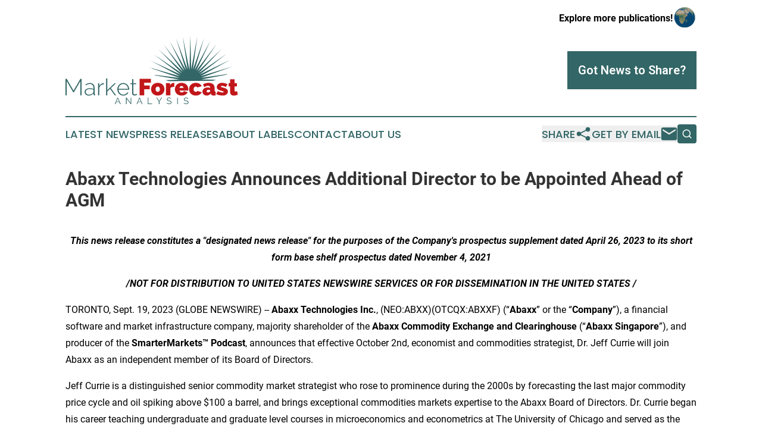

--- FILE ---
content_type: text/html;charset=utf-8
request_url: https://www.marketforecastanalysis.com/article/656356510-abaxx-technologies-announces-additional-director-to-be-appointed-ahead-of-agm
body_size: 8651
content:
<!DOCTYPE html>
<html lang="en">
<head>
  <title>Abaxx Technologies Announces Additional Director to be Appointed Ahead of AGM | Market Forecast Analysis</title>
  <meta charset="utf-8">
  <meta name="viewport" content="width=device-width, initial-scale=1">
    <meta name="description" content="Market Forecast Analysis is an online news publication focusing on business &amp; economy in the World: Get your market forecasts news from the world">
    <link rel="icon" href="https://cdn.newsmatics.com/agp/sites/marketforecastanalysis-favicon-1.png" type="image/png">
  <meta name="csrf-token" content="ibOpWa04cPsv1vBEBXnXme_hRhJZ1OuauFNqUxeHij0=">
  <meta name="csrf-param" content="authenticity_token">
  <link href="/css/styles.min.css?v1d0b8e25eaccc1ca72b30a2f13195adabfa54991" rel="stylesheet" data-turbo-track="reload">
  <link rel="stylesheet" href="/plugins/vanilla-cookieconsent/cookieconsent.css?v1d0b8e25eaccc1ca72b30a2f13195adabfa54991">
  
<style type="text/css">
    :root {
        --color-primary-background: rgba(51, 102, 102, 0.3);
        --color-primary: #336666;
        --color-secondary: #C1171A;
    }
</style>

  <script type="importmap">
    {
      "imports": {
          "adController": "/js/controllers/adController.js?v1d0b8e25eaccc1ca72b30a2f13195adabfa54991",
          "alertDialog": "/js/controllers/alertDialog.js?v1d0b8e25eaccc1ca72b30a2f13195adabfa54991",
          "articleListController": "/js/controllers/articleListController.js?v1d0b8e25eaccc1ca72b30a2f13195adabfa54991",
          "dialog": "/js/controllers/dialog.js?v1d0b8e25eaccc1ca72b30a2f13195adabfa54991",
          "flashMessage": "/js/controllers/flashMessage.js?v1d0b8e25eaccc1ca72b30a2f13195adabfa54991",
          "gptAdController": "/js/controllers/gptAdController.js?v1d0b8e25eaccc1ca72b30a2f13195adabfa54991",
          "hamburgerController": "/js/controllers/hamburgerController.js?v1d0b8e25eaccc1ca72b30a2f13195adabfa54991",
          "labelsDescription": "/js/controllers/labelsDescription.js?v1d0b8e25eaccc1ca72b30a2f13195adabfa54991",
          "searchController": "/js/controllers/searchController.js?v1d0b8e25eaccc1ca72b30a2f13195adabfa54991",
          "videoController": "/js/controllers/videoController.js?v1d0b8e25eaccc1ca72b30a2f13195adabfa54991",
          "navigationController": "/js/controllers/navigationController.js?v1d0b8e25eaccc1ca72b30a2f13195adabfa54991"          
      }
    }
  </script>
  <script>
      (function(w,d,s,l,i){w[l]=w[l]||[];w[l].push({'gtm.start':
      new Date().getTime(),event:'gtm.js'});var f=d.getElementsByTagName(s)[0],
      j=d.createElement(s),dl=l!='dataLayer'?'&l='+l:'';j.async=true;
      j.src='https://www.googletagmanager.com/gtm.js?id='+i+dl;
      f.parentNode.insertBefore(j,f);
      })(window,document,'script','dataLayer','GTM-KGCXW2X');
  </script>

  <script>
    window.dataLayer.push({
      'cookie_settings': 'delta'
    });
  </script>
</head>
<body class="df-5 is-subpage">
<noscript>
  <iframe src="https://www.googletagmanager.com/ns.html?id=GTM-KGCXW2X"
          height="0" width="0" style="display:none;visibility:hidden"></iframe>
</noscript>
<div class="layout">

  <!-- Top banner -->
  <div class="max-md:hidden w-full content universal-ribbon-inner flex justify-end items-center">
    <a href="https://www.affinitygrouppublishing.com/" target="_blank" class="brands">
      <span class="font-bold text-black">Explore more publications!</span>
      <div>
        <img src="/images/globe.png" height="40" width="40" class="icon-globe"/>
      </div>
    </a>
  </div>
  <header data-controller="hamburger">
  <div class="content">
    <div class="header-top">
      <div class="flex gap-2 masthead-container justify-between items-center">
        <div class="mr-4 logo-container">
          <a href="/">
              <img src="https://cdn.newsmatics.com/agp/sites/marketforecastanalysis-logo-1.svg" alt="Market Forecast Analysis"
                class="max-md:!h-[60px] lg:!max-h-[115px]" height="420213"
                width="auto" />
          </a>
        </div>
        <button class="hamburger relative w-8 h-6">
          <span aria-hidden="true"
            class="block absolute h-[2px] w-9 bg-[--color-primary] transform transition duration-500 ease-in-out -translate-y-[15px]"></span>
          <span aria-hidden="true"
            class="block absolute h-[2px] w-7 bg-[--color-primary] transform transition duration-500 ease-in-out translate-x-[7px]"></span>
          <span aria-hidden="true"
            class="block absolute h-[2px] w-9 bg-[--color-primary] transform transition duration-500 ease-in-out translate-y-[15px]"></span>
        </button>
        <a href="/submit-news" class="max-md:hidden button button-upload-content button-primary w-fit">
          <span>Got News to Share?</span>
        </a>
      </div>
      <!--  Screen size line  -->
      <div class="absolute bottom-0 -ml-[20px] w-screen h-[1px] bg-[--color-primary] z-50 md:hidden">
      </div>
    </div>
    <!-- Navigation bar -->
    <div class="navigation is-hidden-on-mobile" id="main-navigation">
      <div class="w-full md:hidden">
        <div data-controller="search" class="relative w-full">
  <div data-search-target="form" class="relative active">
    <form data-action="submit->search#performSearch" class="search-form">
      <input type="text" name="query" placeholder="Search..." data-search-target="input" class="search-input md:hidden" />
      <button type="button" data-action="click->search#toggle" data-search-target="icon" class="button-search">
        <img height="18" width="18" src="/images/search.svg" />
      </button>
    </form>
  </div>
</div>

      </div>
      <nav class="navigation-part">
          <a href="/latest-news" class="nav-link">
            Latest News
          </a>
          <a href="/press-releases" class="nav-link">
            Press Releases
          </a>
          <a href="/about-labels" class="nav-link">
            About Labels
          </a>
          <a href="/contact" class="nav-link">
            Contact
          </a>
          <a href="/about" class="nav-link">
            About Us
          </a>
      </nav>
      <div class="w-full md:w-auto md:justify-end">
        <div data-controller="navigation" class="header-actions hidden">
  <button class="nav-link flex gap-1 items-center" onclick="window.ShareDialog.openDialog()">
    <span data-navigation-target="text">
      Share
    </span>
    <span class="icon-share"></span>
  </button>
  <button onclick="window.AlertDialog.openDialog()" class="nav-link nav-link-email flex items-center gap-1.5">
    <span data-navigation-target="text">
      Get by Email
    </span>
    <span class="icon-mail"></span>
  </button>
  <div class="max-md:hidden">
    <div data-controller="search" class="relative w-full">
  <div data-search-target="form" class="relative active">
    <form data-action="submit->search#performSearch" class="search-form">
      <input type="text" name="query" placeholder="Search..." data-search-target="input" class="search-input md:hidden" />
      <button type="button" data-action="click->search#toggle" data-search-target="icon" class="button-search">
        <img height="18" width="18" src="/images/search.svg" />
      </button>
    </form>
  </div>
</div>

  </div>
</div>

      </div>
      <a href="/submit-news" class="md:hidden uppercase button button-upload-content button-primary w-fit">
        <span>Got News to Share?</span>
      </a>
      <a href="https://www.affinitygrouppublishing.com/" target="_blank" class="nav-link-agp">
        Explore more publications!
        <img src="/images/globe.png" height="35" width="35" />
      </a>
    </div>
  </div>
</header>

  <div id="main-content" class="content">
    <div id="flash-message"></div>
    <h1>Abaxx Technologies Announces Additional Director to be Appointed Ahead of AGM</h1>
<div class="press-release">
  
      <p align="center"><strong><em>This news release constitutes a "designated news release" for the purposes of the Company's prospectus supplement dated April 26, 2023 to its short form base shelf prospectus dated November 4, 2021</em></strong></p>    <p align="center"><strong><em>/NOT FOR DISTRIBUTION TO UNITED STATES NEWSWIRE SERVICES OR FOR DISSEMINATION IN THE UNITED STATES /</em></strong></p>    <p>TORONTO, Sept.  19, 2023  (GLOBE NEWSWIRE) -- <strong>Abaxx Technologies Inc.</strong>, (NEO:ABXX)(OTCQX:ABXXF) (&#x201C;<strong>Abaxx</strong>&#x201D; or the &#x201C;<strong>Company</strong>&#x201D;), a financial software and market infrastructure company, majority shareholder of the <strong>Abaxx Commodity Exchange and Clearinghouse</strong> (&#x201C;<strong>Abaxx Singapore</strong>&#x201D;), and producer of the <strong>SmarterMarkets&#x2122; Podcast</strong>, announces that effective October 2nd, economist and commodities strategist, Dr. Jeff Currie will join Abaxx as an independent member of its Board of Directors.</p>    <p>Jeff Currie is a distinguished senior commodity market strategist who rose to prominence during the 2000s by forecasting the last major commodity price cycle and oil spiking above $100 a barrel, and brings exceptional commodities markets expertise to the Abaxx Board of Directors. Dr. Currie began his career teaching undergraduate and graduate level courses in microeconomics and econometrics at The University of Chicago and served as the associate editor of Resource and Energy Economics. In addition, he has advised government agencies across North America and Eurasia.</p>    <p>Dr. Currie earned a PhD in Economics from The University of Chicago in 1996, where he studied alongside Abaxx Chief Economist David Greely, and he currently serves as Chair of the Energy Policy Institute at the University of Chicago (EPIC) Advisory Group. He recently announced his retirement as a Partner at Goldman Sachs, serving as Global Head of Commodity Research and Strategy.</p>    <p>Abaxx also announces that its Annual and Special Meetings of Shareholders will be held on November 16<sup>th</sup> 2023, at 1:00 p.m. Eastern Standard Time Zone (EST). Registration will be required to access the meeting. Dial-in details and an information circular will be mailed to registered shareholders ahead of the meeting. For any questions, please contact ir@abaxx.tech.</p>    <p><strong>About Abaxx Technologies</strong></p>    <p>Abaxx is a development-stage financial software and market infrastructure company creating proprietary technological infrastructure for both global commodity exchanges and digital marketplaces. The company&#x2019;s formative technology increases transaction velocity, data security, and facilitates improved risk management in the majority-owned Abaxx Commodity Exchange (Abaxx Singapore Pte. Ltd.) - a commodity futures exchange seeking final regulatory approvals as a Recognized Market Operator (&#x201C;RMO&#x201D;) and Approved Clearing House (&#x201C;ACH&#x201D;) with the Monetary Authority of Singapore (&#x201C;MAS&#x201D;). Abaxx is a founding shareholder in Base Carbon Inc. and the creator and producer of the SmarterMarkets&#x2122; podcast.</p>    <p>For more information please visit<a href="https://www.globenewswire.com/Tracker?data=LUfd1-AfaSplDAsiLBZA5yC4fE7aOztAtKlNSvSwyv-PMG5SDSxUsGHbCqJ4xFI5I90zG-j_N49YUodDIQIPlQ==" rel="nofollow" target="_blank"> <u>abaxx.tech</u></a>,<a href="https://www.globenewswire.com/Tracker?data=LUfd1-AfaSplDAsiLBZA5__dNaYK8umjwJmdS_ePVXKgyPNIXjZIiApoWT4IrOJPi2DUmpRZr3UO-5Kk57N-6qtJSJ1Q-lwvfIkwqbA_7WA=" rel="nofollow" target="_blank"> <u>abaxx.exchange</u></a> and <a href="https://www.globenewswire.com/Tracker?data=Z_PZWvq4qOa_4O2TLQGIble8CtmgiDHiDY9AYp5Yz5Sf5Vp_C0lJG42LtYTEKhNbErj_gcwytXTXDPP8OBzF87RSLU11OwFUsNrWSK4AAyA=" rel="nofollow" target="_blank"><u>smartermarkets.media</u></a>.</p>    <p><strong>For more information about this press release, please contact:</strong></p>    <p>Steve Fray, CFO<br>Tel: 416-786-4381</p>    <p><strong>Media and investor inquiries:</strong></p>    <p>Abaxx Technologies Inc.<br>Investor Relations Team<br>Tel: +1 246 271 0082<br>E-mail: ir@abaxx.tech</p>    <p><strong>Forward-Looking Statements</strong></p>    <p align="justify"><em>This News Release includes certain "forward-looking information" (sometimes also referred to as &#x201C;forward- looking statements&#x201D;) which does not consist of historical facts. Forward-looking information includes estimates and statements that describe Abaxx or the Company&#x2019;s future plans, objectives, or goals, including words to the effect that Abaxx expects a stated condition or result to occur. Forward-looking information may be identified by such terms as &#x201C;seeking&#x201D;, &#x201C;believes&#x201D;, &#x201C;anticipates&#x201D;, &#x201C;expects&#x201D;, &#x201C;estimates&#x201D;, &#x201C;may&#x201D;, &#x201C;could&#x201D;, &#x201C;would&#x201D;, &#x201C;will&#x201D;, or &#x201C;plan&#x201D;. Since forward-looking information is based on assumptions and address future events and conditions, by their very nature they involve inherent risks and uncertainties. Although forward-looking information is based on information currently available to Abaxx, Abaxx does not provide any assurance that actual results will meet management&#x2019;s expectations. Risks, uncertainties, and other factors involved with forward-looking information could cause actual events, results, performance, prospects, and opportunities to differ materially from those expressed or implied by such forward-looking information. Forward-looking information in this news release includes but is not limited to, Abaxx&#x2019;s objectives, goals or future plans, the Company&#x2019;s expectations concerning listing its common shares on a U.S. exchange, expected timings for appointments of directors to the board of the Company and the expected effects of such appointments, statements regarding anticipated financings and expectations regarding the use of proceeds thereof, both current and future, including the size, pricing, terms, and timing of closing thereof, receipt of regulatory approvals and licenses, including the RMO and ACH licenses, timing of the commencement of operations, financial predictions, and estimates of market conditions. Such factors include, among others: risks relating to the global economic climate; dilution; the Company&#x2019;s limited operating history; future capital needs and uncertainty of additional financing, including the Company&#x2019;s ability to utilize the Company&#x2019;s at- the-market equity offering program (the &#x201C;ATM Program&#x201D;) and the prices at which the Company may sell Common Shares in the ATM Program, as well as capital market conditions in general; the competitive nature of the industry; currency exchange risks; the need for Abaxx to manage its planned growth and expansion; the effects of product development and need for continued technology change; protection of proprietary rights; the effect of government regulation and compliance on Abaxx and the industry; failure to obtain the requisite licenses from the regulatory authorities in a timely fashion or at all, including the RMO and ACH licenses; the ability to list the Company&#x2019;s securities on stock exchanges and receive the necessary approvals therefore in a timely fashion or at all; network security risks; the ability of Abaxx to maintain properly working systems; reliance on key personnel; global economic and financial market deterioration impeding access to capital or increasing the cost of capital; and volatile securities markets impacting security pricing unrelated to operating performance. In addition, particular factors which could impact future results of the business of Abaxx include but are not limited to: operations in foreign jurisdictions; protection of intellectual property rights; contractual risk and third-party risk; clearinghouse risk, malicious actor risks, third-party software license risk, system failure risk, risk of technological change and dependence on technical infrastructure; capital market conditions and share dilution resulting from the ATM Program and from other equity issuances; an inability of Abaxx Tech to raise sufficient funds to complete funding responsibilities in respect of the Abaxx Singapore strategic financing; and restriction on labor and international travel and supply chains. Abaxx has also assumed that no significant events occur outside of Abaxx&#x2019;s normal course of business.</em></p>    <p align="justify"><em>Abaxx cautions that the foregoing list of material factors is not exhaustive. In addition, although Abaxx has attempted to identify important factors that could cause actual results to differ materially, there may be other factors that cause results not to be as anticipated, estimated, or intended. When relying on Abaxx's forward-looking information to make decisions, investors and others should carefully consider the foregoing factors and other uncertainties and potential events. Abaxx has assumed that the material factors referred to in the previous paragraph will not cause such forward-looking information to differ materially from actual results or events. However, the list of these factors is not exhaustive and is subject to change and there can be no assurance that such assumptions will reflect the actual outcome of such items or factors. The forward- looking information contained in this press release represents the expectations of Abaxx as of the date of this press release and, accordingly, is subject to change after such date. Readers should not place undue importance on forward-looking information and should not rely upon this information as of any other date.</em></p>    <p align="justify"><em>Abaxx does not undertake to update this information at any particular time except as required in accordance with applicable laws. CBOE Canada does not accept responsibility for the adequacy or accuracy of this press release.</em></p>    <hr>    <p> </p> <img class="__GNW8366DE3E__IMG" src="https://www.globenewswire.com/newsroom/ti?nf=ODkyNDQ5OSM1ODIxMTIwIzIyMDYwMTY="> <br><img src="https://ml.globenewswire.com/media/ZDU0ZWUxOTMtNjgyNy00MmZmLTkwOTMtMDI0ZTQ2NzhlYmY4LTEyMTc1Njk=/tiny/Abaxx-Technologies-Inc-.png" referrerpolicy="no-referrer-when-downgrade"><p><a href="https://www.globenewswire.com/NewsRoom/AttachmentNg/ba21b479-556d-4315-a710-2fb8b458438b" rel="nofollow"><img src="https://ml.globenewswire.com/media/ba21b479-556d-4315-a710-2fb8b458438b/small/abaxx-logo-png.png" border="0" width="150" height="43" alt="Primary Logo"></a></p>
    <p>
  Legal Disclaimer:
</p>
<p>
  EIN Presswire provides this news content "as is" without warranty of any kind. We do not accept any responsibility or liability
  for the accuracy, content, images, videos, licenses, completeness, legality, or reliability of the information contained in this
  article. If you have any complaints or copyright issues related to this article, kindly contact the author above.
</p>
<img class="prtr" src="https://www.einpresswire.com/tracking/article.gif?t=5&a=FbHaS30Zd4jLcERl&i=YV-2L9s5fFSB3iD-" alt="">
</div>

  </div>
</div>
<footer class="footer footer-with-line">
  <div class="content flex flex-col">
    <p class="footer-text text-sm mb-4 order-2 lg:order-1">© 1995-2026 Newsmatics Inc. dba Affinity Group Publishing &amp; Market Forecast Analysis. All Rights Reserved.</p>
    <div class="footer-nav lg:mt-2 mb-[30px] lg:mb-0 flex gap-7 flex-wrap justify-center order-1 lg:order-2">
        <a href="/about" class="footer-link">About</a>
        <a href="/archive" class="footer-link">Press Release Archive</a>
        <a href="/submit-news" class="footer-link">Submit Press Release</a>
        <a href="/legal/terms" class="footer-link">Terms &amp; Conditions</a>
        <a href="/legal/dmca" class="footer-link">Copyright/DMCA Policy</a>
        <a href="/legal/privacy" class="footer-link">Privacy Policy</a>
        <a href="/contact" class="footer-link">Contact</a>
    </div>
  </div>
</footer>
<div data-controller="dialog" data-dialog-url-value="/" data-action="click->dialog#clickOutside">
  <dialog
    class="modal-shadow fixed backdrop:bg-black/20 z-40 text-left bg-white rounded-full w-[350px] h-[350px] overflow-visible"
    data-dialog-target="modal"
  >
    <div class="text-center h-full flex items-center justify-center">
      <button data-action="click->dialog#close" type="button" class="modal-share-close-button">
        ✖
      </button>
      <div>
        <div class="mb-4">
          <h3 class="font-bold text-[28px] mb-3">Share us</h3>
          <span class="text-[14px]">on your social networks:</span>
        </div>
        <div class="flex gap-6 justify-center text-center">
          <a href="https://www.facebook.com/sharer.php?u=https://www.marketforecastanalysis.com" class="flex flex-col items-center font-bold text-[#4a4a4a] text-sm" target="_blank">
            <span class="h-[55px] flex items-center">
              <img width="40px" src="/images/fb.png" alt="Facebook" class="mb-2">
            </span>
            <span class="text-[14px]">
              Facebook
            </span>
          </a>
          <a href="https://www.linkedin.com/sharing/share-offsite/?url=https://www.marketforecastanalysis.com" class="flex flex-col items-center font-bold text-[#4a4a4a] text-sm" target="_blank">
            <span class="h-[55px] flex items-center">
              <img width="40px" height="40px" src="/images/linkedin.png" alt="LinkedIn" class="mb-2">
            </span>
            <span class="text-[14px]">
            LinkedIn
            </span>
          </a>
        </div>
      </div>
    </div>
  </dialog>
</div>

<div data-controller="alert-dialog" data-action="click->alert-dialog#clickOutside">
  <dialog
    class="fixed backdrop:bg-black/20 modal-shadow z-40 text-left bg-white rounded-full w-full max-w-[450px] aspect-square overflow-visible"
    data-alert-dialog-target="modal">
    <div class="flex items-center text-center -mt-4 h-full flex-1 p-8 md:p-12">
      <button data-action="click->alert-dialog#close" type="button" class="modal-close-button">
        ✖
      </button>
      <div class="w-full" data-alert-dialog-target="subscribeForm">
        <img class="w-8 mx-auto mb-4" src="/images/agps.svg" alt="AGPs" />
        <p class="md:text-lg">Get the latest news on this topic.</p>
        <h3 class="dialog-title mt-4">SIGN UP FOR FREE TODAY</h3>
        <form data-action="submit->alert-dialog#submit" method="POST" action="/alerts">
  <input type="hidden" name="authenticity_token" value="ibOpWa04cPsv1vBEBXnXme_hRhJZ1OuauFNqUxeHij0=">

  <input data-alert-dialog-target="fullnameInput" type="text" name="fullname" id="fullname" autocomplete="off" tabindex="-1">
  <label>
    <input data-alert-dialog-target="emailInput" placeholder="Email address" name="email" type="email"
      value=""
      class="rounded-xs mb-2 block w-full bg-white px-4 py-2 text-gray-900 border-[1px] border-solid border-gray-600 focus:border-2 focus:border-gray-800 placeholder:text-gray-400"
      required>
  </label>
  <div class="text-red-400 text-sm" data-alert-dialog-target="errorMessage"></div>

  <input data-alert-dialog-target="timestampInput" type="hidden" name="timestamp" value="1768408005" autocomplete="off" tabindex="-1">

  <input type="submit" value="Sign Up"
    class="!rounded-[3px] w-full mt-2 mb-4 bg-primary px-5 py-2 leading-5 font-semibold text-white hover:color-primary/75 cursor-pointer">
</form>
<a data-action="click->alert-dialog#close" class="text-black underline hover:no-underline inline-block mb-4" href="#">No Thanks</a>
<p class="text-[15px] leading-[22px]">
  By signing to this email alert, you<br /> agree to our
  <a href="/legal/terms" class="underline text-primary hover:no-underline" target="_blank">Terms & Conditions</a>
</p>

      </div>
      <div data-alert-dialog-target="checkEmail" class="hidden">
        <img class="inline-block w-9" src="/images/envelope.svg" />
        <h3 class="dialog-title">Check Your Email</h3>
        <p class="text-lg mb-12">We sent a one-time activation link to <b data-alert-dialog-target="userEmail"></b>.
          Just click on the link to
          continue.</p>
        <p class="text-lg">If you don't see the email in your inbox, check your spam folder or <a
            class="underline text-primary hover:no-underline" data-action="click->alert-dialog#showForm" href="#">try
            again</a>
        </p>
      </div>

      <!-- activated -->
      <div data-alert-dialog-target="activated" class="hidden">
        <img class="w-8 mx-auto mb-4" src="/images/agps.svg" alt="AGPs" />
        <h3 class="dialog-title">SUCCESS</h3>
        <p class="text-lg">You have successfully confirmed your email and are subscribed to <b>
            Market Forecast Analysis
          </b> daily
          news alert.</p>
      </div>
      <!-- alreadyActivated -->
      <div data-alert-dialog-target="alreadyActivated" class="hidden">
        <img class="w-8 mx-auto mb-4" src="/images/agps.svg" alt="AGPs" />
        <h3 class="dialog-title">Alert was already activated</h3>
        <p class="text-lg">It looks like you have already confirmed and are receiving the <b>
            Market Forecast Analysis
          </b> daily news
          alert.</p>
      </div>
      <!-- activateErrorMessage -->
      <div data-alert-dialog-target="activateErrorMessage" class="hidden">
        <img class="w-8 mx-auto mb-4" src="/images/agps.svg" alt="AGPs" />
        <h3 class="dialog-title">Oops!</h3>
        <p class="text-lg mb-4">It looks like something went wrong. Please try again.</p>
        <form data-action="submit->alert-dialog#submit" method="POST" action="/alerts">
  <input type="hidden" name="authenticity_token" value="ibOpWa04cPsv1vBEBXnXme_hRhJZ1OuauFNqUxeHij0=">

  <input data-alert-dialog-target="fullnameInput" type="text" name="fullname" id="fullname" autocomplete="off" tabindex="-1">
  <label>
    <input data-alert-dialog-target="emailInput" placeholder="Email address" name="email" type="email"
      value=""
      class="rounded-xs mb-2 block w-full bg-white px-4 py-2 text-gray-900 border-[1px] border-solid border-gray-600 focus:border-2 focus:border-gray-800 placeholder:text-gray-400"
      required>
  </label>
  <div class="text-red-400 text-sm" data-alert-dialog-target="errorMessage"></div>

  <input data-alert-dialog-target="timestampInput" type="hidden" name="timestamp" value="1768408005" autocomplete="off" tabindex="-1">

  <input type="submit" value="Sign Up"
    class="!rounded-[3px] w-full mt-2 mb-4 bg-primary px-5 py-2 leading-5 font-semibold text-white hover:color-primary/75 cursor-pointer">
</form>
<a data-action="click->alert-dialog#close" class="text-black underline hover:no-underline inline-block mb-4" href="#">No Thanks</a>
<p class="text-[15px] leading-[22px]">
  By signing to this email alert, you<br /> agree to our
  <a href="/legal/terms" class="underline text-primary hover:no-underline" target="_blank">Terms & Conditions</a>
</p>

      </div>

      <!-- deactivated -->
      <div data-alert-dialog-target="deactivated" class="hidden">
        <img class="w-8 mx-auto mb-4" src="/images/agps.svg" alt="AGPs" />
        <h3 class="dialog-title">You are Unsubscribed!</h3>
        <p class="text-lg">You are no longer receiving the <b>
            Market Forecast Analysis
          </b>daily news alert.</p>
      </div>
      <!-- alreadyDeactivated -->
      <div data-alert-dialog-target="alreadyDeactivated" class="hidden">
        <img class="w-8 mx-auto mb-4" src="/images/agps.svg" alt="AGPs" />
        <h3 class="dialog-title">You have already unsubscribed!</h3>
        <p class="text-lg">You are no longer receiving the <b>
            Market Forecast Analysis
          </b> daily news alert.</p>
      </div>
      <!-- deactivateErrorMessage -->
      <div data-alert-dialog-target="deactivateErrorMessage" class="hidden">
        <img class="w-8 mx-auto mb-4" src="/images/agps.svg" alt="AGPs" />
        <h3 class="dialog-title">Oops!</h3>
        <p class="text-lg">Try clicking the Unsubscribe link in the email again and if it still doesn't work, <a
            href="/contact">contact us</a></p>
      </div>
    </div>
  </dialog>
</div>

<script src="/plugins/vanilla-cookieconsent/cookieconsent.umd.js?v1d0b8e25eaccc1ca72b30a2f13195adabfa54991"></script>
  <script src="/js/cookieconsent.js?v1d0b8e25eaccc1ca72b30a2f13195adabfa54991"></script>

<script type="module" src="/js/app.js?v1d0b8e25eaccc1ca72b30a2f13195adabfa54991"></script>
</body>
</html>
